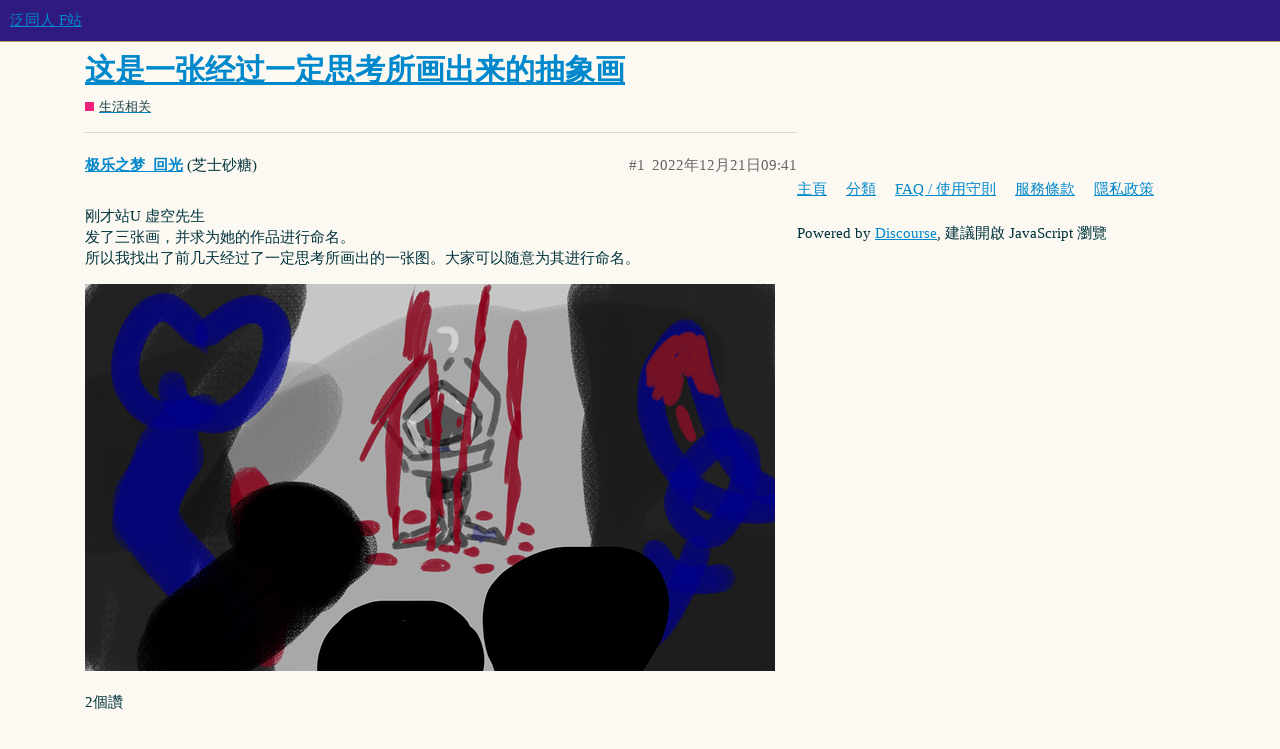

--- FILE ---
content_type: text/html; charset=utf-8
request_url: https://fantren.net/t/topic/41904
body_size: 4207
content:
<!DOCTYPE html>
<html lang="zh-TW">
  <head>
    <meta charset="utf-8">
    <title>这是一张经过一定思考所画出来的抽象画 - 生活相关 - 泛同人 F站</title>
    <meta name="description" content="刚才站U 虚空先生 
发了三张画，并求为她的作品进行命名。 
所以我找出了前几天经过了一定思考所画出的一张图。大家可以随意为其进行命名。">
    <meta name="generator" content="Discourse 2.9.0.beta14 - https://github.com/discourse/discourse version e6f9504dd607c0687c60812ae02adaaaaf5bb07a">
<link rel="icon" type="image/png" href="https://fantren.net/uploads/default/optimized/1X/f8a3a3e80a5d49c63fb12d28ee103dca9e8300e1_2_32x32.png">
<link rel="apple-touch-icon" type="image/png" href="https://fantren.net/uploads/default/optimized/1X/c273385d721ae78aab66207dacf879ae408965ad_2_180x180.png">
<meta name="theme-color" media="all" content="#2f1a80">

<meta name="viewport" content="width=device-width, initial-scale=1.0, minimum-scale=1.0, user-scalable=yes, viewport-fit=cover">
<link rel="canonical" href="https://fantren.net/t/topic/41904" />

<link rel="search" type="application/opensearchdescription+xml" href="https://fantren.net/opensearch.xml" title="泛同人 F站 Search">

    <link href="/stylesheets/color_definitions_scheme_5_7_97a39a83e817b05616d715489117de39eefb1444.css?__ws=fantren.net" media="all" rel="stylesheet" class="light-scheme"/>

  <link href="/stylesheets/desktop_3fcb4bf8d2174217dded47ef66867b09630af5da.css?__ws=fantren.net" media="all" rel="stylesheet" data-target="desktop"  />



  <link href="/stylesheets/discourse-adplugin_3fcb4bf8d2174217dded47ef66867b09630af5da.css?__ws=fantren.net" media="all" rel="stylesheet" data-target="discourse-adplugin"  />
  <link href="/stylesheets/discourse-details_3fcb4bf8d2174217dded47ef66867b09630af5da.css?__ws=fantren.net" media="all" rel="stylesheet" data-target="discourse-details"  />
  <link href="/stylesheets/discourse-local-dates_3fcb4bf8d2174217dded47ef66867b09630af5da.css?__ws=fantren.net" media="all" rel="stylesheet" data-target="discourse-local-dates"  />
  <link href="/stylesheets/discourse-narrative-bot_3fcb4bf8d2174217dded47ef66867b09630af5da.css?__ws=fantren.net" media="all" rel="stylesheet" data-target="discourse-narrative-bot"  />
  <link href="/stylesheets/discourse-presence_3fcb4bf8d2174217dded47ef66867b09630af5da.css?__ws=fantren.net" media="all" rel="stylesheet" data-target="discourse-presence"  />
  <link href="/stylesheets/discourse-spoiler-alert_3fcb4bf8d2174217dded47ef66867b09630af5da.css?__ws=fantren.net" media="all" rel="stylesheet" data-target="discourse-spoiler-alert"  />
  <link href="/stylesheets/lazy-yt_3fcb4bf8d2174217dded47ef66867b09630af5da.css?__ws=fantren.net" media="all" rel="stylesheet" data-target="lazy-yt"  />
  <link href="/stylesheets/poll_3fcb4bf8d2174217dded47ef66867b09630af5da.css?__ws=fantren.net" media="all" rel="stylesheet" data-target="poll"  />
  <link href="/stylesheets/poll_desktop_3fcb4bf8d2174217dded47ef66867b09630af5da.css?__ws=fantren.net" media="all" rel="stylesheet" data-target="poll_desktop"  />

  <link href="/stylesheets/desktop_theme_5_4844893b77c9e04b5a0d2b6c828f2dc74477f9e1.css?__ws=fantren.net" media="all" rel="stylesheet" data-target="desktop_theme" data-theme-id="5" data-theme-name="easy footer"/>
<link href="/stylesheets/desktop_theme_7_6022c524ca19649a2e752ab67d8ce251b51c0d0a.css?__ws=fantren.net" media="all" rel="stylesheet" data-target="desktop_theme" data-theme-id="7" data-theme-name="香草金"/>

    
    
        <link rel="alternate nofollow" type="application/rss+xml" title="&#39;这是一张经过一定思考所画出来的抽象画&#39; 的 RSS feed" href="https://fantren.net/t/topic/41904.rss" />
    <meta property="og:site_name" content="泛同人 F站" />
<meta property="og:type" content="website" />
<meta name="twitter:card" content="summary" />
<meta name="twitter:image" content="https://fantren.net/uploads/default/optimized/3X/e/f/ef75c07834a63e8025a34a9d23511c1b3088e897_2_1024x575.png" />
<meta property="og:image" content="https://fantren.net/uploads/default/optimized/3X/e/f/ef75c07834a63e8025a34a9d23511c1b3088e897_2_1024x575.png" />
<meta property="og:url" content="https://fantren.net/t/topic/41904" />
<meta name="twitter:url" content="https://fantren.net/t/topic/41904" />
<meta property="og:title" content="这是一张经过一定思考所画出来的抽象画" />
<meta name="twitter:title" content="这是一张经过一定思考所画出来的抽象画" />
<meta property="og:description" content="刚才站U 虚空先生  发了三张画，并求为她的作品进行命名。  所以我找出了前几天经过了一定思考所画出的一张图。大家可以随意为其进行命名。" />
<meta name="twitter:description" content="刚才站U 虚空先生  发了三张画，并求为她的作品进行命名。  所以我找出了前几天经过了一定思考所画出的一张图。大家可以随意为其进行命名。" />
<meta name="twitter:label1" value="閱讀時間" />
<meta name="twitter:data1" value="1 mins 🕑" />
<meta name="twitter:label2" value="個讚" />
<meta name="twitter:data2" value="16 ❤" />
<meta property="article:published_time" content="2022-12-21T09:41:44+00:00" />
<meta property="og:ignore_canonical" content="true" />


    
  </head>
  <body class="crawler">
    
    <header>
  <a href="/">
    泛同人 F站
  </a>
</header>

    <div id="main-outlet" class="wrap" role="main">
        <div id="topic-title">
    <h1>
      <a href="/t/topic/41904">这是一张经过一定思考所画出来的抽象画</a>
    </h1>

      <div class="topic-category" itemscope itemtype="http://schema.org/BreadcrumbList">
          <span itemprop="itemListElement" itemscope itemtype="http://schema.org/ListItem">
            <a href="https://fantren.net/c/10-category/10" class="badge-wrapper bullet" itemprop="item">
              <span class='badge-category-bg' style='background-color: #ED207B'></span>
              <span class='badge-category clear-badge'>
                <span class='category-name' itemprop='name'>生活相关</span>
              </span>
            </a>
            <meta itemprop="position" content="1" />
          </span>
      </div>

  </div>

  


      <div id='post_1' itemscope itemtype='http://schema.org/DiscussionForumPosting' class='topic-body crawler-post'>
        <div class='crawler-post-meta'>
          <div itemprop='publisher' itemscope itemtype="http://schema.org/Organization">
            <meta itemprop='name' content='泛同人 F站'>
              <div itemprop='logo' itemscope itemtype="http://schema.org/ImageObject">
                <meta itemprop='url' content='https://fantren.net/uploads/default/original/1X/6fbc1c6864e366e9c8ea87734533e6d23046c6ea.png'>
              </div>
          </div>
          <span class="creator" itemprop="author" itemscope itemtype="http://schema.org/Person">
            <a itemprop="url" href='https://fantren.net/u/极乐之梦_回光'><span itemprop='name'>极乐之梦_回光</span></a>
            (芝士砂糖)
          </span>

          <link itemprop="mainEntityOfPage" href="https://fantren.net/t/topic/41904">

            <link itemprop="image" href="https://fantren.net/uploads/default/original/3X/e/f/ef75c07834a63e8025a34a9d23511c1b3088e897.png">

          <span class="crawler-post-infos">
              <time itemprop='datePublished' datetime='2022-12-21T09:41:44Z' class='post-time'>
                2022年12月21日09:41
              </time>
              <meta itemprop='dateModified' content='2022-12-21T09:41:44Z'>
          <span itemprop='position'>#1</span>
          </span>
        </div>
        <div class='post' itemprop='articleBody'>
          <p>刚才站U 虚空先生<br>
发了三张画，并求为她的作品进行命名。<br>
所以我找出了前几天经过了一定思考所画出的一张图。大家可以随意为其进行命名。</p>
<p><div class="lightbox-wrapper"><a class="lightbox" href="https://fantren.net/uploads/default/original/3X/e/f/ef75c07834a63e8025a34a9d23511c1b3088e897.png" data-download-href="https://fantren.net/uploads/default/ef75c07834a63e8025a34a9d23511c1b3088e897" title="1671615218167"><img src="https://fantren.net/uploads/default/optimized/3X/e/f/ef75c07834a63e8025a34a9d23511c1b3088e897_2_690x387.png" alt="1671615218167" data-base62-sha1="yamoEi6wom076zKMOP1gZjJdUH5" width="690" height="387" srcset="https://fantren.net/uploads/default/optimized/3X/e/f/ef75c07834a63e8025a34a9d23511c1b3088e897_2_690x387.png, https://fantren.net/uploads/default/optimized/3X/e/f/ef75c07834a63e8025a34a9d23511c1b3088e897_2_1035x580.png 1.5x, https://fantren.net/uploads/default/original/3X/e/f/ef75c07834a63e8025a34a9d23511c1b3088e897.png 2x" data-dominant-color="473E4F"><div class="meta">
<svg class="fa d-icon d-icon-far-image svg-icon" aria-hidden="true"><use href="#far-image"></use></svg><span class="filename">1671615218167</span><span class="informations">1080×607 436 KB</span><svg class="fa d-icon d-icon-discourse-expand svg-icon" aria-hidden="true"><use href="#discourse-expand"></use></svg>
</div></a></div></p>
        </div>

        <meta itemprop='headline' content='这是一张经过一定思考所画出来的抽象画'>
          <meta itemprop='keywords' content=''>

        <div itemprop="interactionStatistic" itemscope itemtype="http://schema.org/InteractionCounter">
           <meta itemprop="interactionType" content="http://schema.org/LikeAction"/>
           <meta itemprop="userInteractionCount" content="2" />
           <span class='post-likes'>2個讚</span>
         </div>

         <div itemprop="interactionStatistic" itemscope itemtype="http://schema.org/InteractionCounter">
            <meta itemprop="interactionType" content="http://schema.org/CommentAction"/>
            <meta itemprop="userInteractionCount" content="0" />
          </div>

      </div>
      <div id='post_2' itemscope itemtype='http://schema.org/DiscussionForumPosting' class='topic-body crawler-post'>
        <div class='crawler-post-meta'>
          <div itemprop='publisher' itemscope itemtype="http://schema.org/Organization">
            <meta itemprop='name' content='泛同人 F站'>
              <div itemprop='logo' itemscope itemtype="http://schema.org/ImageObject">
                <meta itemprop='url' content='https://fantren.net/uploads/default/original/1X/6fbc1c6864e366e9c8ea87734533e6d23046c6ea.png'>
              </div>
          </div>
          <span class="creator" itemprop="author" itemscope itemtype="http://schema.org/Person">
            <a itemprop="url" href='https://fantren.net/u/你们的'><span itemprop='name'>你们的</span></a>
            (周年阿米驴)
          </span>

          <link itemprop="mainEntityOfPage" href="https://fantren.net/t/topic/41904">


          <span class="crawler-post-infos">
              <time itemprop='datePublished' datetime='2022-12-21T10:13:27Z' class='post-time'>
                2022年12月21日10:13
              </time>
              <meta itemprop='dateModified' content='2022-12-21T14:03:36Z'>
          <span itemprop='position'>#2</span>
          </span>
        </div>
        <div class='post' itemprop='articleBody'>
          <p>意义不明但又呈一定形状排列的红色，中间有类似祭坛一样的东西，右侧蓝色物体上覆盖着看来表现了血的事物，我愿称其为：献祭。</p>
<p>或者：黑色三头蟹用蓝色大钳拉开帷幕看到四周喷血的超炫酷办公室转椅。</p>
        </div>

        <meta itemprop='headline' content='这是一张经过一定思考所画出来的抽象画'>

        <div itemprop="interactionStatistic" itemscope itemtype="http://schema.org/InteractionCounter">
           <meta itemprop="interactionType" content="http://schema.org/LikeAction"/>
           <meta itemprop="userInteractionCount" content="2" />
           <span class='post-likes'>2個讚</span>
         </div>

         <div itemprop="interactionStatistic" itemscope itemtype="http://schema.org/InteractionCounter">
            <meta itemprop="interactionType" content="http://schema.org/CommentAction"/>
            <meta itemprop="userInteractionCount" content="0" />
          </div>

      </div>
      <div id='post_3' itemscope itemtype='http://schema.org/DiscussionForumPosting' class='topic-body crawler-post'>
        <div class='crawler-post-meta'>
          <div itemprop='publisher' itemscope itemtype="http://schema.org/Organization">
            <meta itemprop='name' content='泛同人 F站'>
              <div itemprop='logo' itemscope itemtype="http://schema.org/ImageObject">
                <meta itemprop='url' content='https://fantren.net/uploads/default/original/1X/6fbc1c6864e366e9c8ea87734533e6d23046c6ea.png'>
              </div>
          </div>
          <span class="creator" itemprop="author" itemscope itemtype="http://schema.org/Person">
            <a itemprop="url" href='https://fantren.net/u/凪囹鳳'><span itemprop='name'>凪囹鳳</span></a>
            (“空虚先生”)
          </span>

          <link itemprop="mainEntityOfPage" href="https://fantren.net/t/topic/41904">


          <span class="crawler-post-infos">
              <time itemprop='datePublished' datetime='2022-12-21T11:31:43Z' class='post-time'>
                2022年12月21日11:31
              </time>
              <meta itemprop='dateModified' content='2022-12-21T11:31:43Z'>
          <span itemprop='position'>#3</span>
          </span>
        </div>
        <div class='post' itemprop='articleBody'>
          <p>我的命名是：<br>
《欧尔吉特和它的朋友们》</p>
        </div>

        <meta itemprop='headline' content='这是一张经过一定思考所画出来的抽象画'>

        <div itemprop="interactionStatistic" itemscope itemtype="http://schema.org/InteractionCounter">
           <meta itemprop="interactionType" content="http://schema.org/LikeAction"/>
           <meta itemprop="userInteractionCount" content="1" />
           <span class='post-likes'>1個讚</span>
         </div>

         <div itemprop="interactionStatistic" itemscope itemtype="http://schema.org/InteractionCounter">
            <meta itemprop="interactionType" content="http://schema.org/CommentAction"/>
            <meta itemprop="userInteractionCount" content="0" />
          </div>

      </div>
      <div id='post_4' itemscope itemtype='http://schema.org/DiscussionForumPosting' class='topic-body crawler-post'>
        <div class='crawler-post-meta'>
          <div itemprop='publisher' itemscope itemtype="http://schema.org/Organization">
            <meta itemprop='name' content='泛同人 F站'>
              <div itemprop='logo' itemscope itemtype="http://schema.org/ImageObject">
                <meta itemprop='url' content='https://fantren.net/uploads/default/original/1X/6fbc1c6864e366e9c8ea87734533e6d23046c6ea.png'>
              </div>
          </div>
          <span class="creator" itemprop="author" itemscope itemtype="http://schema.org/Person">
            <a itemprop="url" href='https://fantren.net/u/Big_5mart_Egg'><span itemprop='name'>Big_5mart_Egg</span></a>
            (Bruh)
          </span>

          <link itemprop="mainEntityOfPage" href="https://fantren.net/t/topic/41904">


          <span class="crawler-post-infos">
              <time itemprop='datePublished' datetime='2022-12-21T11:53:26Z' class='post-time'>
                2022年12月21日11:53
              </time>
              <meta itemprop='dateModified' content='2022-12-21T11:53:26Z'>
          <span itemprop='position'>#4</span>
          </span>
        </div>
        <div class='post' itemprop='articleBody'>
          <p>我的起名是：《推不倒的塔》（大雾），你看塔底下一堆标</p>
        </div>

        <meta itemprop='headline' content='这是一张经过一定思考所画出来的抽象画'>

        <div itemprop="interactionStatistic" itemscope itemtype="http://schema.org/InteractionCounter">
           <meta itemprop="interactionType" content="http://schema.org/LikeAction"/>
           <meta itemprop="userInteractionCount" content="2" />
           <span class='post-likes'>2個讚</span>
         </div>

         <div itemprop="interactionStatistic" itemscope itemtype="http://schema.org/InteractionCounter">
            <meta itemprop="interactionType" content="http://schema.org/CommentAction"/>
            <meta itemprop="userInteractionCount" content="0" />
          </div>

      </div>
      <div id='post_5' itemscope itemtype='http://schema.org/DiscussionForumPosting' class='topic-body crawler-post'>
        <div class='crawler-post-meta'>
          <div itemprop='publisher' itemscope itemtype="http://schema.org/Organization">
            <meta itemprop='name' content='泛同人 F站'>
              <div itemprop='logo' itemscope itemtype="http://schema.org/ImageObject">
                <meta itemprop='url' content='https://fantren.net/uploads/default/original/1X/6fbc1c6864e366e9c8ea87734533e6d23046c6ea.png'>
              </div>
          </div>
          <span class="creator" itemprop="author" itemscope itemtype="http://schema.org/Person">
            <a itemprop="url" href='https://fantren.net/u/一只小小黑'><span itemprop='name'>一只小小黑</span></a>
            (A BLK)
          </span>

          <link itemprop="mainEntityOfPage" href="https://fantren.net/t/topic/41904">


          <span class="crawler-post-infos">
              <time itemprop='datePublished' datetime='2022-12-21T14:42:12Z' class='post-time'>
                2022年12月21日14:42
              </time>
              <meta itemprop='dateModified' content='2022-12-21T14:42:12Z'>
          <span itemprop='position'>#5</span>
          </span>
        </div>
        <div class='post' itemprop='articleBody'>
          <p>《救赎》<br>
站在光下的勇者，才是最该被救赎的那个</p>
        </div>

        <meta itemprop='headline' content='这是一张经过一定思考所画出来的抽象画'>

        <div itemprop="interactionStatistic" itemscope itemtype="http://schema.org/InteractionCounter">
           <meta itemprop="interactionType" content="http://schema.org/LikeAction"/>
           <meta itemprop="userInteractionCount" content="2" />
           <span class='post-likes'>2個讚</span>
         </div>

         <div itemprop="interactionStatistic" itemscope itemtype="http://schema.org/InteractionCounter">
            <meta itemprop="interactionType" content="http://schema.org/CommentAction"/>
            <meta itemprop="userInteractionCount" content="0" />
          </div>

      </div>
      <div id='post_6' itemscope itemtype='http://schema.org/DiscussionForumPosting' class='topic-body crawler-post'>
        <div class='crawler-post-meta'>
          <div itemprop='publisher' itemscope itemtype="http://schema.org/Organization">
            <meta itemprop='name' content='泛同人 F站'>
              <div itemprop='logo' itemscope itemtype="http://schema.org/ImageObject">
                <meta itemprop='url' content='https://fantren.net/uploads/default/original/1X/6fbc1c6864e366e9c8ea87734533e6d23046c6ea.png'>
              </div>
          </div>
          <span class="creator" itemprop="author" itemscope itemtype="http://schema.org/Person">
            <a itemprop="url" href='https://fantren.net/u/AEgL'><span itemprop='name'>AEgL</span></a>
            (坏鸡)
          </span>

          <link itemprop="mainEntityOfPage" href="https://fantren.net/t/topic/41904">


          <span class="crawler-post-infos">
              <time itemprop='datePublished' datetime='2022-12-22T00:20:48Z' class='post-time'>
                2022年12月22日00:20
              </time>
              <meta itemprop='dateModified' content='2022-12-22T00:20:48Z'>
          <span itemprop='position'>#6</span>
          </span>
        </div>
        <div class='post' itemprop='articleBody'>
          <p>火柴人战争遗产<br>
你的塔和围在你塔前的四个巨人</p>
        </div>

        <meta itemprop='headline' content='这是一张经过一定思考所画出来的抽象画'>

        <div itemprop="interactionStatistic" itemscope itemtype="http://schema.org/InteractionCounter">
           <meta itemprop="interactionType" content="http://schema.org/LikeAction"/>
           <meta itemprop="userInteractionCount" content="1" />
           <span class='post-likes'>1個讚</span>
         </div>

         <div itemprop="interactionStatistic" itemscope itemtype="http://schema.org/InteractionCounter">
            <meta itemprop="interactionType" content="http://schema.org/CommentAction"/>
            <meta itemprop="userInteractionCount" content="1" />
          </div>

      </div>
      <div id='post_7' itemscope itemtype='http://schema.org/DiscussionForumPosting' class='topic-body crawler-post'>
        <div class='crawler-post-meta'>
          <div itemprop='publisher' itemscope itemtype="http://schema.org/Organization">
            <meta itemprop='name' content='泛同人 F站'>
              <div itemprop='logo' itemscope itemtype="http://schema.org/ImageObject">
                <meta itemprop='url' content='https://fantren.net/uploads/default/original/1X/6fbc1c6864e366e9c8ea87734533e6d23046c6ea.png'>
              </div>
          </div>
          <span class="creator" itemprop="author" itemscope itemtype="http://schema.org/Person">
            <a itemprop="url" href='https://fantren.net/u/Big_5mart_Egg'><span itemprop='name'>Big_5mart_Egg</span></a>
            (Bruh)
          </span>

          <link itemprop="mainEntityOfPage" href="https://fantren.net/t/topic/41904">


          <span class="crawler-post-infos">
              <time itemprop='datePublished' datetime='2022-12-22T01:11:41Z' class='post-time'>
                2022年12月22日01:11
              </time>
              <meta itemprop='dateModified' content='2022-12-22T01:11:41Z'>
          <span itemprop='position'>#7</span>
          </span>
        </div>
        <div class='post' itemprop='articleBody'>
          <p>什么文艺复兴啊，来了点典</p>
        </div>

        <meta itemprop='headline' content='这是一张经过一定思考所画出来的抽象画'>

        <div itemprop="interactionStatistic" itemscope itemtype="http://schema.org/InteractionCounter">
           <meta itemprop="interactionType" content="http://schema.org/LikeAction"/>
           <meta itemprop="userInteractionCount" content="1" />
           <span class='post-likes'>1個讚</span>
         </div>

         <div itemprop="interactionStatistic" itemscope itemtype="http://schema.org/InteractionCounter">
            <meta itemprop="interactionType" content="http://schema.org/CommentAction"/>
            <meta itemprop="userInteractionCount" content="0" />
          </div>

      </div>
      <div id='post_8' itemscope itemtype='http://schema.org/DiscussionForumPosting' class='topic-body crawler-post'>
        <div class='crawler-post-meta'>
          <div itemprop='publisher' itemscope itemtype="http://schema.org/Organization">
            <meta itemprop='name' content='泛同人 F站'>
              <div itemprop='logo' itemscope itemtype="http://schema.org/ImageObject">
                <meta itemprop='url' content='https://fantren.net/uploads/default/original/1X/6fbc1c6864e366e9c8ea87734533e6d23046c6ea.png'>
              </div>
          </div>
          <span class="creator" itemprop="author" itemscope itemtype="http://schema.org/Person">
            <a itemprop="url" href='https://fantren.net/u/极乐之梦_回光'><span itemprop='name'>极乐之梦_回光</span></a>
            (芝士砂糖)
          </span>

          <link itemprop="mainEntityOfPage" href="https://fantren.net/t/topic/41904">


          <span class="crawler-post-infos">
              <time itemprop='datePublished' datetime='2022-12-22T10:31:53Z' class='post-time'>
                2022年12月22日10:31
              </time>
              <meta itemprop='dateModified' content='2022-12-22T10:31:53Z'>
          <span itemprop='position'>#8</span>
          </span>
        </div>
        <div class='post' itemprop='articleBody'>
          <p>虽然各位所得出的思考与我的想法出入极大，但是我又对这个画有了新的理解<br>
话说现在看来中间那个，真的很像传送锚点（</p>
        </div>

        <meta itemprop='headline' content='这是一张经过一定思考所画出来的抽象画'>

        <div itemprop="interactionStatistic" itemscope itemtype="http://schema.org/InteractionCounter">
           <meta itemprop="interactionType" content="http://schema.org/LikeAction"/>
           <meta itemprop="userInteractionCount" content="2" />
           <span class='post-likes'>2個讚</span>
         </div>

         <div itemprop="interactionStatistic" itemscope itemtype="http://schema.org/InteractionCounter">
            <meta itemprop="interactionType" content="http://schema.org/CommentAction"/>
            <meta itemprop="userInteractionCount" content="1" />
          </div>

      </div>
      <div id='post_9' itemscope itemtype='http://schema.org/DiscussionForumPosting' class='topic-body crawler-post'>
        <div class='crawler-post-meta'>
          <div itemprop='publisher' itemscope itemtype="http://schema.org/Organization">
            <meta itemprop='name' content='泛同人 F站'>
              <div itemprop='logo' itemscope itemtype="http://schema.org/ImageObject">
                <meta itemprop='url' content='https://fantren.net/uploads/default/original/1X/6fbc1c6864e366e9c8ea87734533e6d23046c6ea.png'>
              </div>
          </div>
          <span class="creator" itemprop="author" itemscope itemtype="http://schema.org/Person">
            <a itemprop="url" href='https://fantren.net/u/Big_5mart_Egg'><span itemprop='name'>Big_5mart_Egg</span></a>
            (Bruh)
          </span>

          <link itemprop="mainEntityOfPage" href="https://fantren.net/t/topic/41904">

            <link itemprop="image" href="https://fantren.net/uploads/default/original/3X/0/5/0563061fb3e3cdc3ebe791500c9005af4cd657d1.jpeg">

          <span class="crawler-post-infos">
              <time itemprop='datePublished' datetime='2022-12-22T11:06:03Z' class='post-time'>
                2022年12月22日11:06
              </time>
              <meta itemprop='dateModified' content='2022-12-22T11:06:03Z'>
          <span itemprop='position'>#9</span>
          </span>
        </div>
        <div class='post' itemprop='articleBody'>
          <p><div class="lightbox-wrapper"><a class="lightbox" href="https://fantren.net/uploads/default/original/3X/0/5/0563061fb3e3cdc3ebe791500c9005af4cd657d1.jpeg" data-download-href="https://fantren.net/uploads/default/0563061fb3e3cdc3ebe791500c9005af4cd657d1" title="图片"><img src="https://fantren.net/uploads/default/optimized/3X/0/5/0563061fb3e3cdc3ebe791500c9005af4cd657d1_2_690x66.jpeg" alt="图片" data-base62-sha1="LExNsyUIZAmkgrj3vD0UpWdYQN" width="690" height="66" srcset="https://fantren.net/uploads/default/optimized/3X/0/5/0563061fb3e3cdc3ebe791500c9005af4cd657d1_2_690x66.jpeg, https://fantren.net/uploads/default/optimized/3X/0/5/0563061fb3e3cdc3ebe791500c9005af4cd657d1_2_1035x99.jpeg 1.5x, https://fantren.net/uploads/default/optimized/3X/0/5/0563061fb3e3cdc3ebe791500c9005af4cd657d1_2_1380x132.jpeg 2x" data-dominant-color="6C3F3D"><div class="meta">
<svg class="fa d-icon d-icon-far-image svg-icon" aria-hidden="true"><use href="#far-image"></use></svg><span class="filename">图片</span><span class="informations">1862×180 109 KB</span><svg class="fa d-icon d-icon-discourse-expand svg-icon" aria-hidden="true"><use href="#discourse-expand"></use></svg>
</div></a></div></p>
        </div>

        <meta itemprop='headline' content='这是一张经过一定思考所画出来的抽象画'>

        <div itemprop="interactionStatistic" itemscope itemtype="http://schema.org/InteractionCounter">
           <meta itemprop="interactionType" content="http://schema.org/LikeAction"/>
           <meta itemprop="userInteractionCount" content="1" />
           <span class='post-likes'>1個讚</span>
         </div>

         <div itemprop="interactionStatistic" itemscope itemtype="http://schema.org/InteractionCounter">
            <meta itemprop="interactionType" content="http://schema.org/CommentAction"/>
            <meta itemprop="userInteractionCount" content="0" />
          </div>

      </div>
      <div id='post_10' itemscope itemtype='http://schema.org/DiscussionForumPosting' class='topic-body crawler-post'>
        <div class='crawler-post-meta'>
          <div itemprop='publisher' itemscope itemtype="http://schema.org/Organization">
            <meta itemprop='name' content='泛同人 F站'>
              <div itemprop='logo' itemscope itemtype="http://schema.org/ImageObject">
                <meta itemprop='url' content='https://fantren.net/uploads/default/original/1X/6fbc1c6864e366e9c8ea87734533e6d23046c6ea.png'>
              </div>
          </div>
          <span class="creator" itemprop="author" itemscope itemtype="http://schema.org/Person">
            <a itemprop="url" href='https://fantren.net/u/罗老师'><span itemprop='name'>罗老师</span></a>
            (L.L.Logos)
          </span>

          <link itemprop="mainEntityOfPage" href="https://fantren.net/t/topic/41904">


          <span class="crawler-post-infos">
              <time itemprop='datePublished' datetime='2022-12-22T16:03:54Z' class='post-time'>
                2022年12月22日16:03
              </time>
              <meta itemprop='dateModified' content='2022-12-22T16:03:54Z'>
          <span itemprop='position'>#10</span>
          </span>
        </div>
        <div class='post' itemprop='articleBody'>
          <p>原来这个不是地狱之塔吗（）</p>
        </div>

        <meta itemprop='headline' content='这是一张经过一定思考所画出来的抽象画'>

        <div itemprop="interactionStatistic" itemscope itemtype="http://schema.org/InteractionCounter">
           <meta itemprop="interactionType" content="http://schema.org/LikeAction"/>
           <meta itemprop="userInteractionCount" content="2" />
           <span class='post-likes'>2個讚</span>
         </div>

         <div itemprop="interactionStatistic" itemscope itemtype="http://schema.org/InteractionCounter">
            <meta itemprop="interactionType" content="http://schema.org/CommentAction"/>
            <meta itemprop="userInteractionCount" content="0" />
          </div>

      </div>






    </div>
    <footer class="container wrap">
  <nav class='crawler-nav'>
    <ul>
      <li itemscope itemtype='http://schema.org/SiteNavigationElement'>
        <span itemprop='name'>
          <a href='/' itemprop="url">主頁 </a>
        </span>
      </li>
      <li itemscope itemtype='http://schema.org/SiteNavigationElement'>
        <span itemprop='name'>
          <a href='/categories' itemprop="url">分類 </a>
        </span>
      </li>
      <li itemscope itemtype='http://schema.org/SiteNavigationElement'>
        <span itemprop='name'>
          <a href='/guidelines' itemprop="url">FAQ / 使用守則 </a>
        </span>
      </li>
      <li itemscope itemtype='http://schema.org/SiteNavigationElement'>
        <span itemprop='name'>
          <a href='/tos' itemprop="url">服務條款 </a>
        </span>
      </li>
      <li itemscope itemtype='http://schema.org/SiteNavigationElement'>
        <span itemprop='name'>
          <a href='/privacy' itemprop="url">隱私政策 </a>
        </span>
      </li>
    </ul>
  </nav>
  <p class='powered-by-link'>Powered by <a href="https://www.discourse.org">Discourse</a>, 建議開啟 JavaScript 瀏覽</p>
</footer>

    
    
  </body>
  
</html>


--- FILE ---
content_type: text/css
request_url: https://fantren.net/stylesheets/poll_desktop_3fcb4bf8d2174217dded47ef66867b09630af5da.css?__ws=fantren.net
body_size: 568
content:
:root{--topic-body-width: 690px;--topic-body-width-padding: 11px;--topic-avatar-width: 45px;--d-border-radius: initial;--d-nav-pill-border-radius: var(--d-border-radius);--d-button-border-radius: var(--d-border-radius);--d-input-border-radius: var(--d-border-radius)}div.poll{display:table;width:100%;box-sizing:border-box}div.poll .poll-info{min-width:150px;width:100%;display:table-cell;text-align:center}div.poll .poll-info .info-number{font-size:3.5em}div.poll .poll-info p{margin:0.5em 0}div.poll .poll-info .info-label{display:block}div.poll .poll-container{display:table-cell;width:100%;border-right:1px solid var(--primary-low)}div.poll .poll-title{border-bottom:1px solid var(--primary-low);margin-bottom:0.5em;padding:0.5em 0}div.poll .poll-buttons{border-top:1px solid var(--primary-low);padding:1em;display:flex;flex-direction:row}div.poll .poll-buttons .info-text{line-height:2em}div.poll .poll-buttons button:not(:first-child){margin-left:0.5em}div.poll .poll-buttons .btn-danger.toggle-status{margin-left:auto}div.poll.pie .poll-container{width:calc(100% - 190px)}div.poll.pie .poll-info{display:inline-block;width:150px}.d-editor-preview .poll-buttons a:not(:first-child){margin-left:0.25em}.d-editor-preview .poll li[data-poll-option-id]:before{position:relative;vertical-align:baseline;border:2px solid var(--primary);border-radius:50%;display:inline-block;margin-right:0.5em;width:12px;height:12px;content:""}.d-editor-preview .poll[data-poll-type="multiple"] li[data-poll-option-id]:before{border-radius:3px}.poll-ui-builder-modal .modal-inner-container{width:40em;max-width:100vw}.poll-ui-builder-modal .modal-body{max-height:unset}.poll-ui-builder-modal .poll-number{margin-right:10px}.poll-ui-builder-modal .poll-number:last-of-type{margin-right:0}.poll-ui-builder-modal .options{display:flex;justify-content:space-between}.poll-ui-builder-modal .column{display:inline-block;width:calc(50% - 10px)}.poll-ui-builder-modal .d-editor-preview{margin-top:5px;padding-top:5px;border-top:1px solid var(--primary-low)}

/*# sourceMappingURL=poll_desktop_3fcb4bf8d2174217dded47ef66867b09630af5da.css.map?__ws=fantren.net */
